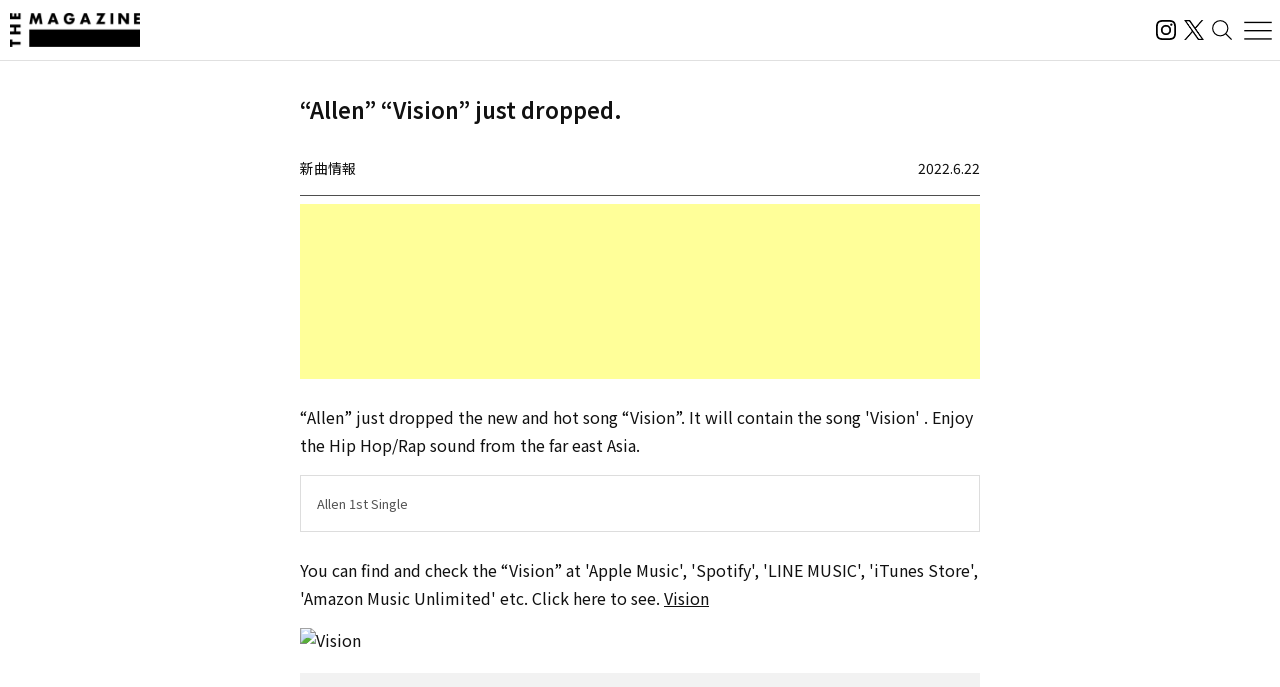

--- FILE ---
content_type: text/html; charset=utf-8
request_url: https://www.google.com/recaptcha/api2/aframe
body_size: 182
content:
<!DOCTYPE HTML><html><head><meta http-equiv="content-type" content="text/html; charset=UTF-8"></head><body><script nonce="fS4KXRhAr-AgfXicSfDNpQ">/** Anti-fraud and anti-abuse applications only. See google.com/recaptcha */ try{var clients={'sodar':'https://pagead2.googlesyndication.com/pagead/sodar?'};window.addEventListener("message",function(a){try{if(a.source===window.parent){var b=JSON.parse(a.data);var c=clients[b['id']];if(c){var d=document.createElement('img');d.src=c+b['params']+'&rc='+(localStorage.getItem("rc::a")?sessionStorage.getItem("rc::b"):"");window.document.body.appendChild(d);sessionStorage.setItem("rc::e",parseInt(sessionStorage.getItem("rc::e")||0)+1);localStorage.setItem("rc::h",'1768845115641');}}}catch(b){}});window.parent.postMessage("_grecaptcha_ready", "*");}catch(b){}</script></body></html>

--- FILE ---
content_type: application/javascript; charset=UTF-8
request_url: https://magazine.tunecore.co.jp/wp-content/themes/tcjmedia/renewal/js/main.js
body_size: 2420
content:
"use strict";
// スライダーの初期化を早める関数
const initSliderEarly = () => {
    const keenSlider = document.querySelector("#keenSlider");
    if (keenSlider) {
        topSlider();
        return true;
    }
    return false;
};
// 可能な限り早く初期化を試みる
// 1. 既にDOMが読み込まれている場合（deferスクリプトなど）
if (document.readyState === "loading") {
    // DOMContentLoadedを待つ
    document.addEventListener("DOMContentLoaded", initSliderEarly);
}
else {
    // 既にDOMが読み込まれている場合は即座に実行
    // requestAnimationFrameで次のフレームで実行（レンダリングをブロックしない）
    requestAnimationFrame(() => {
        if (!initSliderEarly()) {
            // まだ要素がない場合はDOMContentLoadedを待つ
            document.addEventListener("DOMContentLoaded", initSliderEarly);
        }
    });
}
// その他の処理はwindow.loadで実行
window.addEventListener("load", () => {
    menuToggle();
    searchToggle();
    if (document.querySelector("#shortsVideoSwiper")) {
        console.log("shortsVideoSlider");
        shortsVideoSlider();
    }
    // トップページのYouTube動画の切り替え
    youtubeVideoSwitch();
});
// ハンバーガーメニューの開閉
const menuToggle = () => {
    const menuOpenButton = document.querySelector("#menuOpenButton");
    const menuCloseButton = document.querySelector("#menuCloseButton");
    const menuDialog = document.querySelector("#menuDialog");
    const menuDialogOverlay = document.querySelector("#menuDialogOverlay");
    if (menuOpenButton && menuCloseButton && menuDialog && menuDialogOverlay) {
        menuOpenButton.addEventListener("click", () => {
            menuOpenButton.classList.add("is-hidden");
            menuCloseButton.classList.remove("is-hidden");
            menuDialog.classList.add("is-open");
        });
        menuCloseButton.addEventListener("click", () => {
            menuDialog.classList.remove("is-open");
            menuOpenButton.classList.remove("is-hidden");
            menuCloseButton.classList.add("is-hidden");
        });
        menuDialogOverlay.addEventListener("click", () => {
            menuDialog.classList.remove("is-open");
            menuOpenButton.classList.remove("is-hidden");
            menuCloseButton.classList.add("is-hidden");
        });
    }
};
// 検索フォームの開閉
const searchToggle = () => {
    const searchButton = document.querySelector("#searchButton");
    const searchFormDialog = document.querySelector("#searchFormDialog");
    const searchCloseButton = document.querySelector("#searchCloseButton");
    if (searchButton && searchFormDialog && searchCloseButton) {
        searchButton.addEventListener("click", () => {
            searchFormDialog.classList.toggle("is-open");
        });
        searchCloseButton.addEventListener("click", () => {
            searchFormDialog.classList.remove("is-open");
        });
    }
};
// トップページのスライダー
const topSlider = () => {
    // @ts-ignore
    const slider = new KeenSlider("#keenSlider", {
        loop: true,
        slides: {
            origin: "center",
            perView: 1.1,
            spacing: 10,
        },
        breakpoints: {
            "(min-width: 768px)": {
                slides: {
                    perView: 1.2,
                    spacing: 15,
                    origin: "center",
                },
            },
            "(min-width: 1024px)": {
                slides: {
                    perView: 1.6,
                    spacing: 15,
                    origin: "center",
                },
            },
            "(min-width: 1536px)": {
                slides: {
                    perView: 2.2,
                    spacing: 15,
                    origin: "center",
                },
            },
        },
        created: (instance) => {
            // ドットインジケーターを生成する親要素を取得
            const dots_wrapper = document.getElementById("dots");
            // スライドと同じ数のドットインジケーターを生成
            const slides = document.querySelectorAll(".keen-slider__slide");
            slides.forEach((t, idx) => {
                const dot = document.createElement("button");
                dot.classList.add("dot");
                dots_wrapper === null || dots_wrapper === void 0 ? void 0 : dots_wrapper.appendChild(dot);
                // ドットインジケーターをクリックしたら同じ列番号のスライドへ移動
                dot.addEventListener("click", () => {
                    instance.moveToIdx(idx);
                });
            });
            // CSSクラスの更新
            updateClasses(instance);
            // 自動再生を開始
            startAutoplay(instance);
        },
        slideChanged: (instance) => {
            // 現在表示されているスライドが変更された時に実行
            // CSSクラスの更新
            updateClasses(instance);
        },
        dragStarted: (instance) => {
            // ドラッグ中は自動再生を停止
            stopAutoplay();
        },
        dragEnded: (instance) => {
            // ドラッグ終了後に再び自動再生を開始
            startAutoplay(instance);
        },
    });
};
let autoplayTimer;
/**
 * 自動再生を開始
 * @param {KeenSliderInstance} instance
 */
function startAutoplay(instance) {
    stopAutoplay(); // タイマーが二重に動かないようにクリア
    autoplayTimer = setInterval(() => {
        instance.next(); // 次のスライドに移動
    }, 3000); // 3秒間隔で移動
}
/**
 * 自動再生を停止
 */
function stopAutoplay() {
    if (autoplayTimer) {
        clearInterval(autoplayTimer);
    }
}
/**
 * 各要素のCSSクラスを更新
 * @param instance
 */
function updateClasses(instance) {
    // 現在表示しているスライドの列番号を取得
    const slide = instance.track.details.rel; // 修正箇所
    // 生成されたドットインジケーターの要素を取得し状態を更新
    const dots = document.querySelectorAll(".dot");
    dots.forEach((dot, idx) => {
        idx === slide
            ? dot.classList.add("dot--active")
            : dot.classList.remove("dot--active");
    });
}
/**
 * YouTube動画の切り替え
 * - トップページ
 */
const youtubeVideoSwitch = () => {
    const youtubeSection = document.querySelector("#youtubeSection");
    if (youtubeSection) {
        const youtubeVideoBoxVideos = document.querySelectorAll(".youtubeVideoBox__video");
        const youtubeVideoBoxButtons = document.querySelectorAll(".youtubeVideoBox__button");
        youtubeVideoBoxButtons.forEach((button, index) => {
            button.addEventListener("click", () => {
                // 現在表示されている動画のiframeを取得
                const currentIframe = document.querySelector(".youtubeVideoBox__video.is-active iframe");
                const currentOriginalSrc = currentIframe === null || currentIframe === void 0 ? void 0 : currentIframe.getAttribute("data-original-src");
                // 現在の動画を停止
                if (currentIframe && currentOriginalSrc) {
                    currentIframe.src = currentOriginalSrc;
                }
                // すべてのボタンとビデオからアクティブクラスを削除
                youtubeVideoBoxVideos.forEach((video, videoIndex) => {
                    video.classList.remove("is-active");
                    youtubeVideoBoxButtons[videoIndex].classList.remove("is-active");
                });
                // クリックされたボタンとビデオにアクティブクラスを追加
                button.classList.add("is-active");
                youtubeVideoBoxVideos[index].classList.add("is-active");
                // 動画を自動再生させる
                const clickedIframe = youtubeVideoBoxVideos[index].querySelector("iframe");
                const clickedOriginalSrc = clickedIframe === null || clickedIframe === void 0 ? void 0 : clickedIframe.getAttribute("data-original-src");
                if (clickedIframe && clickedOriginalSrc) {
                    clickedIframe.src = clickedOriginalSrc + "&autoplay=1";
                }
            });
        });
    }
};
/**
 * ショート動画のスライダー
 */
const shortsVideoSlider = () => {
    // @ts-ignore
    new Swiper("#shortsVideoSwiper", {
        loop: true,
        slidesPerView: 4,
        spaceBetween: 16,
        // centeredSlides: true,
    });
};
